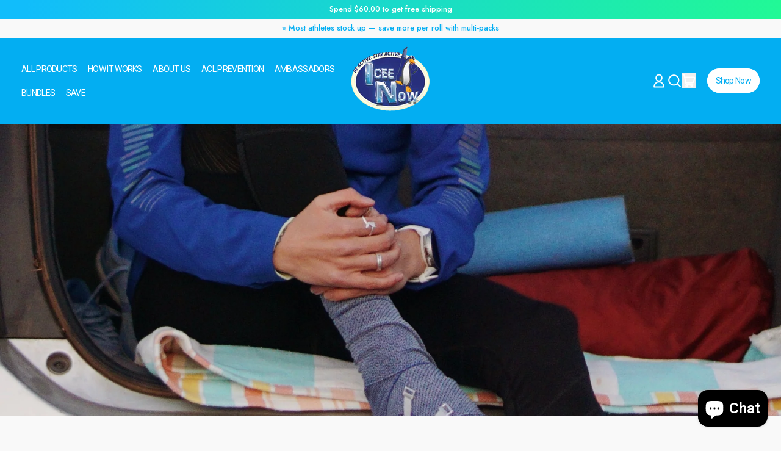

--- FILE ---
content_type: text/json
request_url: https://conf.config-security.com/model
body_size: 86
content:
{"title":"recommendation AI model (keras)","structure":"release_id=0x5c:74:78:51:6d:7d:48:4e:7a:77:24:39:74:55:5a:51:76:2b:35:29:31:74:34:64:77:5d:67:65:4d;keras;2hsrerxoo6l5rq62tvucp5jn3stvnluroxw9eypugwgkoy8xyup9x4ezhw9jw4cdtvfiqyag","weights":"../weights/5c747851.h5","biases":"../biases/5c747851.h5"}

--- FILE ---
content_type: text/javascript
request_url: https://d2sr58wdgggk0d.cloudfront.net/widget2/latest/pickystory-widget2.min.js
body_size: 2316
content:
(function(){"use strict";var e={},n={};function t(o){var c=n[o];if(void 0!==c)return c.exports;var r=n[o]={id:o,loaded:!1,exports:{}};return e[o].call(r.exports,r,r.exports,t),r.loaded=!0,r.exports}t.m=e,function(){t.n=function(e){var n=e&&e.__esModule?function(){return e["default"]}:function(){return e};return t.d(n,{a:n}),n}}(),function(){t.d=function(e,n){for(var o in n)t.o(n,o)&&!t.o(e,o)&&Object.defineProperty(e,o,{enumerable:!0,get:n[o]})}}(),function(){t.f={},t.e=function(e){return Promise.all(Object.keys(t.f).reduce((function(n,o){return t.f[o](e,n),n}),[]))}}(),function(){t.u=function(e){return 749===e?"749.43b4b329d765d1e4.min.js":({38:"pq-bnd-pdp-widget",53:"fbt-inline-widget",69:"picky-cart",75:"recommendations-widget",84:"upsell-targeting-popup-widget",95:"bundle-as-product-app-block-connector",96:"quantity-breaks",127:"byob-inline-v1-widget",132:"qb-pdp",137:"fbt-bundles",214:"byob-pdp-app-block-connector",216:"byob-inline-widget",234:"bundle-completion-drawer",277:"byob-inline-app-block-connector",401:"spend-x-get-y",436:"cart-button",474:"product-addons-app-block-connector",516:"bnd-pdp",525:"bundle-completion-widget",555:"fbt-popup",593:"byob-pdp",706:"buy-x-get-y-app-block-connector",792:"byob-inline",797:"product-preview",820:"bnd-pdp-widget",839:"bundles-collections-prices",901:"browser-api",916:"picky-story-app",922:"fbt-popup-widget",941:"bundle-and-save-button",944:"byob-pdp-widget",977:"sxgy-widget"}[e]||e)+"."+{38:"55186a850721dd85",53:"43a4a4ae657fbd11",69:"93dd4fef9758581a",75:"9ae68dff2dcf8e38",84:"4b41bc3e4bc44d25",95:"71bd473a21599104",96:"f15c1c6eb2295b55",127:"37e7f5bd9995e998",132:"cf0c56e4431af2d7",137:"3fc4f631870d341d",206:"32e4efb0c9cfcdc8",214:"5ebcec4409d64152",216:"fb102ade9d0d0766",234:"7243f7d15707922f",239:"570c5c137c469c2c",277:"454b3884238c25eb",401:"33f1a940529e5bee",413:"1483de9315ac9f38",425:"32b75160d137b66d",436:"a26ea82b5dcdaaa2",474:"77ff3d4f98aee905",477:"d92484e8b963118d",516:"bd2fd77cb43fee7b",525:"a6b10106ce6218c6",555:"086c05029b805d08",593:"64cb9f0c978c2d6b",706:"14b614f070f4411d",792:"4197c4090bf28f8c",797:"5ba7755f1fb3c206",820:"9952bf929efc13fd",839:"a0c7a126816cb31a",901:"9265fd4c3dbd99a9",916:"9807c1a4a1a31233",922:"935da85b6d7914c0",941:"26f4d22b2cd1debe",944:"7d36a4534e79e6f3",977:"8419db58f07b8536"}[e]+".js"}}(),function(){t.g=function(){if("object"===typeof globalThis)return globalThis;try{return this||new Function("return this")()}catch(e){if("object"===typeof window)return window}}()}(),function(){t.o=function(e,n){return Object.prototype.hasOwnProperty.call(e,n)}}(),function(){var e={},n="widget-loader:";t.l=function(o,c,r,d){if(e[o])e[o].push(c);else{var i,a;if(void 0!==r)for(var u=document.getElementsByTagName("script"),f=0;f<u.length;f++){var b=u[f];if(b.getAttribute("src")==o||b.getAttribute("data-webpack")==n+r){i=b;break}}i||(a=!0,i=document.createElement("script"),i.charset="utf-8",i.timeout=120,t.nc&&i.setAttribute("nonce",t.nc),i.setAttribute("data-webpack",n+r),i.src=o),e[o]=[c];var p=function(n,t){i.onerror=i.onload=null,clearTimeout(l);var c=e[o];if(delete e[o],i.parentNode&&i.parentNode.removeChild(i),c&&c.forEach((function(e){return e(t)})),n)return n(t)},l=setTimeout(p.bind(null,void 0,{type:"timeout",target:i}),12e4);i.onerror=p.bind(null,i.onerror),i.onload=p.bind(null,i.onload),a&&document.head.appendChild(i)}}}(),function(){t.r=function(e){"undefined"!==typeof Symbol&&Symbol.toStringTag&&Object.defineProperty(e,Symbol.toStringTag,{value:"Module"}),Object.defineProperty(e,"__esModule",{value:!0})}}(),function(){t.nmd=function(e){return e.paths=[],e.children||(e.children=[]),e}}(),function(){t.p="https://d2sr58wdgggk0d.cloudfront.net/widget2/latest/"}(),function(){var e={815:0};t.f.j=function(n,o){var c=t.o(e,n)?e[n]:void 0;if(0!==c)if(c)o.push(c[2]);else{var r=new Promise((function(t,o){c=e[n]=[t,o]}));o.push(c[2]=r);var d=t.p+t.u(n),i=new Error,a=function(o){if(t.o(e,n)&&(c=e[n],0!==c&&(e[n]=void 0),c)){var r=o&&("load"===o.type?"missing":o.type),d=o&&o.target&&o.target.src;i.message="Loading chunk "+n+" failed.\n("+r+": "+d+")",i.name="ChunkLoadError",i.type=r,i.request=d,c[1](i)}};t.l(d,a,"chunk-"+n,n)}};var n=function(n,o){var c,r,d=o[0],i=o[1],a=o[2],u=0;if(d.some((function(n){return 0!==e[n]}))){for(c in i)t.o(i,c)&&(t.m[c]=i[c]);if(a)a(t)}for(n&&n(o);u<d.length;u++)r=d[u],t.o(e,r)&&e[r]&&e[r][0](),e[r]=0},o=self["pickystoryWebpackLoader2"]=self["pickystoryWebpackLoader2"]||[];o.forEach(n.bind(null,0)),o.push=n.bind(null,o.push.bind(o))}();const o=async()=>{await Promise.all([t.e(749),t.e(916)]).then(t.bind(t,75286))},c="pickystory-widget2-app",r=e=>{const n=document.createElement("div");n.id=e,document.body.appendChild(n)};(()=>{console.log("[Amplify] widget2 loaded");const e=document.currentScript,n=(()=>{const n=`script[src="${e?.src}"]`;try{const e=document.querySelectorAll(n);return e?.[0]??void 0}catch(t){return void console.warn(`Invalid selector: "${n}"`)}})();n===e&&(r(c),o())})()})();
//# sourceMappingURL=pickystory-widget2.min.js.map